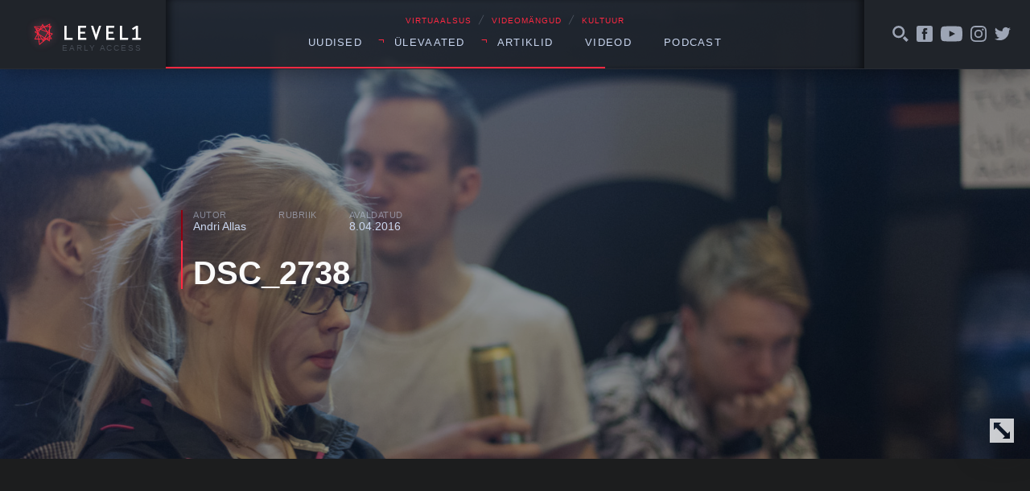

--- FILE ---
content_type: text/css
request_url: https://level1.ee/wp-content/themes/l1-jc-denton/styles/css/global.css?ver=20170601-2
body_size: 9315
content:
@charset "UTF-8";
/* ------------------------------------------
   settings.VARIABLES
------------------------------------------ */
/* ------------------------------------------
   tools.MIXINS
------------------------------------------ */
/*! normalize.css v4.1.1 | MIT License | github.com/necolas/normalize.css */
/**
 * 1. Change the default font family in all browsers (opinionated).
 * 2. Prevent adjustments of font size after orientation changes in IE and iOS.
 */
html {
  font-family: sans-serif;
  /* 1 */
  -ms-text-size-adjust: 100%;
  /* 2 */
  -webkit-text-size-adjust: 100%;
  /* 2 */ }

/**
 * Remove the margin in all browsers (opinionated).
 */
body {
  margin: 0; }

/* HTML5 display definitions
   ========================================================================== */
/**
 * Add the correct display in IE 9-.
 * 1. Add the correct display in Edge, IE, and Firefox.
 * 2. Add the correct display in IE.
 */
article,
aside,
details,
figcaption,
figure,
footer,
header,
main,
menu,
nav,
section,
summary {
  /* 1 */
  display: block; }

/**
 * Add the correct display in IE 9-.
 */
audio,
canvas,
progress,
video {
  display: inline-block; }

/**
 * Add the correct display in iOS 4-7.
 */
audio:not([controls]) {
  display: none;
  height: 0; }

/**
 * Add the correct vertical alignment in Chrome, Firefox, and Opera.
 */
progress {
  vertical-align: baseline; }

/**
 * Add the correct display in IE 10-.
 * 1. Add the correct display in IE.
 */
template,
[hidden] {
  display: none; }

/* Links
   ========================================================================== */
/**
 * 1. Remove the gray background on active links in IE 10.
 * 2. Remove gaps in links underline in iOS 8+ and Safari 8+.
 */
a {
  background-color: transparent;
  /* 1 */
  -webkit-text-decoration-skip: objects;
  /* 2 */ }

/**
 * Remove the outline on focused links when they are also active or hovered
 * in all browsers (opinionated).
 */
a:active,
a:hover {
  outline-width: 0; }

/* Text-level semantics
   ========================================================================== */
/**
 * 1. Remove the bottom border in Firefox 39-.
 * 2. Add the correct text decoration in Chrome, Edge, IE, Opera, and Safari.
 */
abbr[title] {
  border-bottom: none;
  /* 1 */
  text-decoration: underline;
  /* 2 */
  -webkit-text-decoration: underline dotted;
          text-decoration: underline dotted;
  /* 2 */ }

/**
 * Prevent the duplicate application of `bolder` by the next rule in Safari 6.
 */
b,
strong {
  font-weight: inherit; }

/**
 * Add the correct font weight in Chrome, Edge, and Safari.
 */
b,
strong {
  font-weight: bolder; }

/**
 * Add the correct font style in Android 4.3-.
 */
dfn {
  font-style: italic; }

/**
 * Correct the font size and margin on `h1` elements within `section` and
 * `article` contexts in Chrome, Firefox, and Safari.
 */
h1 {
  font-size: 2em;
  margin: 0.67em 0; }

/**
 * Add the correct background and color in IE 9-.
 */
mark {
  background-color: #ff0;
  color: #000; }

/**
 * Add the correct font size in all browsers.
 */
small {
  font-size: 80%; }

/**
 * Prevent `sub` and `sup` elements from affecting the line height in
 * all browsers.
 */
sub,
sup {
  font-size: 75%;
  line-height: 0;
  position: relative;
  vertical-align: baseline; }

sub {
  bottom: -0.25em; }

sup {
  top: -0.5em; }

/* Embedded content
   ========================================================================== */
/**
 * Remove the border on images inside links in IE 10-.
 */
img {
  border-style: none; }

/**
 * Hide the overflow in IE.
 */
svg:not(:root) {
  overflow: hidden; }

/* Grouping content
   ========================================================================== */
/**
 * 1. Correct the inheritance and scaling of font size in all browsers.
 * 2. Correct the odd `em` font sizing in all browsers.
 */
code,
kbd,
pre,
samp {
  font-family: monospace, monospace;
  /* 1 */
  font-size: 1em;
  /* 2 */ }

/**
 * Add the correct margin in IE 8.
 */
figure {
  margin: 1em 40px; }

/**
 * 1. Add the correct box sizing in Firefox.
 * 2. Show the overflow in Edge and IE.
 */
hr {
  box-sizing: content-box;
  /* 1 */
  height: 0;
  /* 1 */
  overflow: visible;
  /* 2 */ }

/* Forms
   ========================================================================== */
/**
 * 1. Change font properties to `inherit` in all browsers (opinionated).
 * 2. Remove the margin in Firefox and Safari.
 */
button,
input,
select,
textarea {
  font: inherit;
  /* 1 */
  margin: 0;
  /* 2 */ }

/**
 * Restore the font weight unset by the previous rule.
 */
optgroup {
  font-weight: bold; }

/**
 * Show the overflow in IE.
 * 1. Show the overflow in Edge.
 */
button,
input {
  /* 1 */
  overflow: visible; }

/**
 * Remove the inheritance of text transform in Edge, Firefox, and IE.
 * 1. Remove the inheritance of text transform in Firefox.
 */
button,
select {
  /* 1 */
  text-transform: none; }

/**
 * 1. Prevent a WebKit bug where (2) destroys native `audio` and `video`
 *    controls in Android 4.
 * 2. Correct the inability to style clickable types in iOS and Safari.
 */
button,
html [type="button"],
[type="reset"],
[type="submit"] {
  -webkit-appearance: button;
  /* 2 */ }

/**
 * Remove the inner border and padding in Firefox.
 */
button::-moz-focus-inner,
[type="button"]::-moz-focus-inner,
[type="reset"]::-moz-focus-inner,
[type="submit"]::-moz-focus-inner {
  border-style: none;
  padding: 0; }

/**
 * Restore the focus styles unset by the previous rule.
 */
button:-moz-focusring,
[type="button"]:-moz-focusring,
[type="reset"]:-moz-focusring,
[type="submit"]:-moz-focusring {
  outline: 1px dotted ButtonText; }

/**
 * Change the border, margin, and padding in all browsers (opinionated).
 */
fieldset {
  border: 1px solid #c0c0c0;
  margin: 0 2px;
  padding: 0.35em 0.625em 0.75em; }

/**
 * 1. Correct the text wrapping in Edge and IE.
 * 2. Correct the color inheritance from `fieldset` elements in IE.
 * 3. Remove the padding so developers are not caught out when they zero out
 *    `fieldset` elements in all browsers.
 */
legend {
  box-sizing: border-box;
  /* 1 */
  color: inherit;
  /* 2 */
  display: table;
  /* 1 */
  max-width: 100%;
  /* 1 */
  padding: 0;
  /* 3 */
  white-space: normal;
  /* 1 */ }

/**
 * Remove the default vertical scrollbar in IE.
 */
textarea {
  overflow: auto; }

/**
 * 1. Add the correct box sizing in IE 10-.
 * 2. Remove the padding in IE 10-.
 */
[type="checkbox"],
[type="radio"] {
  box-sizing: border-box;
  /* 1 */
  padding: 0;
  /* 2 */ }

/**
 * Correct the cursor style of increment and decrement buttons in Chrome.
 */
[type="number"]::-webkit-inner-spin-button,
[type="number"]::-webkit-outer-spin-button {
  height: auto; }

/**
 * 1. Correct the odd appearance in Chrome and Safari.
 * 2. Correct the outline style in Safari.
 */
[type="search"] {
  -webkit-appearance: textfield;
  /* 1 */
  outline-offset: -2px;
  /* 2 */ }

/**
 * Remove the inner padding and cancel buttons in Chrome and Safari on OS X.
 */
[type="search"]::-webkit-search-cancel-button,
[type="search"]::-webkit-search-decoration {
  -webkit-appearance: none; }

/**
 * Correct the text style of placeholders in Chrome, Edge, and Safari.
 */
::-webkit-input-placeholder {
  color: inherit;
  opacity: 0.54; }

/**
 * 1. Correct the inability to style clickable types in iOS and Safari.
 * 2. Change font properties to `inherit` in Safari.
 */
::-webkit-file-upload-button {
  -webkit-appearance: button;
  /* 1 */
  font: inherit;
  /* 2 */ }

/* ------------------------------------------
   generic.RESET
------------------------------------------ */
* {
  box-sizing: border-box; }

img,
iframe {
  max-width: 100%;
  height: auto; }

h1, h2, h3, h4, h5, h6,
p, blockquote, pre,
dl, dd, ol, ul,
form, fieldset, legend,
table, th, td, caption,
hr, figure {
  margin: 0;
  padding: 0; }

.screen-reader-text {
  border: 0;
  clip: rect(0 0 0 0);
  height: 1px;
  margin: -1px;
  overflow: hidden;
  padding: 0;
  position: absolute;
  width: 1px; }

/* ------------------------------------------
   base.BODY
------------------------------------------ */
body {
  background-color: #1C1D1E;
  color: #FAFAFA; }
  body.single-post {
    color: #1C1D1E; }

/* ------------------------------------------
   base.TYPOGRAPHY
------------------------------------------ */
body {
  font-family: "Input Sans Nar Reg", sans-serif; }

strong,
b {
  font-family: "Input Sans Nar Bd", sans-serif; }

em,
i {
  font-family: "Input Sans Nar It", sans-serif; }

h1, h2, h3, h4, h5, h6 {
  font-family: "Input Sans Nar Bd", sans-serif; }

/* ------------------------------------------
   objects.WRAP
------------------------------------------ */
.wrap {
  width: 100%;
  position: relative;
  max-width: 1480px;
  padding: 0 20px 0 20px;
  margin: 0 auto; }

.wrap--narrow {
  max-width: 840px; }

.main-content {
  padding-top: 20px;
  background-color: #1C1D1E;
  position: relative; }
  @media screen and (min-width: 53.75em) {
    .main-content {
      padding-top: 105px; } }
  body.archive .main-content {
    padding-top: 105px; }
  body.single-post .main-content {
    padding-top: 0; }

.media-block {
  display: flex;
  flex-flow: column; }
  @media screen and (min-width: 48em) {
    .media-block {
      align-items: center;
      flex-flow: row; } }
  @media screen and (min-width: 48em) {
    .media-block__figure {
      margin-right: 40px; } }
  .media-block__body {
    flex: 1; }

.media-block--reverse {
  flex-direction: row-reverse; }
  .media-block--reverse .media-block__body {
    padding-left: 60px; }
  .media-block--reverse .media-block__figure {
    margin-left: 40px;
    margin-right: 0; }

/**
 * Icon component
 *
 * 1. Display inline with surrounding text content.
 * 2. Inherit the parent text color for icon fills.
 * 3. Use parent font-size for width and height.
 * 4. Vertically align icon with surrounding text.
 *    See: http://snook.ca/archives/html_and_css/icons-and-type
 */
.icon {
  display: inline-block;
  /* 1 */
  fill: currentColor;
  /* 2 */
  height: 1em;
  /* 3 */
  position: relative;
  /* 4 */
  top: -0.0625em;
  /* 4 */
  vertical-align: middle;
  /* 4 */
  width: 1em;
  /* 3 */ }

.global-header {
  width: 100%;
  position: fixed;
  box-shadow: 0px 0px 30px 0px rgba(0, 0, 0, 0.5);
  min-height: 85px;
  z-index: 5000;
  border-bottom: 1px solid #272B33;
  background-image: linear-gradient(-270deg, #20242A 0%, #20242A 10%, rgba(32, 36, 42, 0) 10%, rgba(32, 36, 42, 0) 90%, #20242A 90%, #20242A 100%); }
  @media screen and (min-width: 92.5em) {
    .global-header {
      background-image: linear-gradient(-270deg, #20242A 0%, #20242A 10%, rgba(32, 36, 42, 0) 10%, rgba(32, 36, 42, 0) 90%, #20242A 90%, #20242A 100%); } }
  @media screen and (min-width: 110.625em) {
    .global-header {
      background-image: linear-gradient(-270deg, #20242A 0%, #20242A 20%, rgba(32, 36, 42, 0) 20%, rgba(32, 36, 42, 0) 80%, #20242A 80%, #20242A 100%); } }
  @media screen and (min-width: 148.75em) {
    .global-header {
      background-image: linear-gradient(-270deg, #20242A 0%, #20242A 25%, rgba(32, 36, 42, 0) 25%, rgba(32, 36, 42, 0) 75%, #20242A 75%, #20242A 100%); } }
  @media screen and (min-width: 178.125em) {
    .global-header {
      background-image: linear-gradient(-270deg, #20242A 0%, #20242A 30%, rgba(32, 36, 42, 0) 30%, rgba(32, 36, 42, 0) 70%, #20242A 70%, #20242A 100%); } }
  .global-header > .wrap {
    display: flex;
    align-content: center; }
    .global-header > .wrap > * {
      display: flex;
      align-items: center;
      min-height: 85px; }

.global-header__left {
  background-color: #20242A;
  z-index: 10;
  justify-content: flex-end;
  padding-right: 10px;
  flex: 1 0 35%; }
  @media screen and (min-width: 53.75em) {
    .global-header__left {
      padding-right: 30px;
      flex: 1 0 20%; } }
  @media screen and (min-width: 75em) {
    .global-header__left {
      flex: 1 0 15%; } }

.global-header__center {
  background-color: rgba(32, 36, 42, 0.85);
  justify-content: center;
  box-shadow: inset 10px 0px 10px -5px rgba(0, 0, 0, 0.5), inset -10px 0px 10px -5px rgba(0, 0, 0, 0.5);
  flex: 1 0 30%; }
  @media screen and (min-width: 53.75em) {
    .global-header__center {
      flex: 1 0 60%; } }
  @media screen and (min-width: 75em) {
    .global-header__center {
      flex: 1 0 70%; } }

.global-header__right {
  background-color: #20242A;
  z-index: 10;
  justify-content: flex-start;
  padding-left: 10px;
  flex: 1 0 35%; }
  @media screen and (min-width: 53.75em) {
    .global-header__right {
      padding-left: 30px;
      flex: 1 0 20%; } }
  @media screen and (min-width: 75em) {
    .global-header__right {
      flex: 1 0 15%; } }

.global-header__logo {
  position: relative; }
  .global-header__logo img {
    display: block; }
  .global-header__logo span {
    font-size: 0.625rem;
    font-family: "Input Sans Nar Lt", sans-serif;
    position: absolute;
    color: rgba(157, 165, 181, 0.3);
    top: 35px;
    right: -1px;
    text-transform: uppercase;
    letter-spacing: 1.9px; }

.global-header__caption {
  text-align: center;
  font-size: 0.625rem;
  color: #FF2942;
  letter-spacing: .1em;
  position: absolute;
  left: 50%;
  top: 20px;
  transform: translatex(-50%);
  display: none; }
  @media screen and (min-width: 53.75em) {
    .global-header__caption {
      display: block; } }
  .global-header__caption span {
    color: rgba(157, 165, 181, 0.4);
    margin: 0 5px;
    top: -1px;
    position: relative; }

.global-header__alt-menu ul {
  list-style: none;
  display: flex; }

.global-header__alt-menu a {
  padding: 5px; }
  .global-header__alt-menu a:hover .icon {
    color: #FAFAFA; }

.global-header__alt-menu .icon {
  height: 20px;
  width: 20px;
  color: #9DA5B5; }
  .global-header__alt-menu .icon--youtube {
    width: 27px; }

.progressbar {
  position: relative;
  margin-top: -2px; }
  .progressbar .wrap {
    display: flex;
    align-content: center; }

.global-header__progress-left {
  z-index: 10;
  padding-right: 30px;
  flex: 1 0 35%; }
  @media screen and (min-width: 53.75em) {
    .global-header__progress-left {
      flex: 1 0 20%; } }
  @media screen and (min-width: 75em) {
    .global-header__progress-left {
      flex: 1 0 15%; } }

.global-header__progress-center {
  justify-content: center;
  position: relative;
  overflow: hidden;
  height: 2px;
  flex: 1 0 30%; }
  @media screen and (min-width: 53.75em) {
    .global-header__progress-center {
      flex: 1 0 60%; } }
  @media screen and (min-width: 75em) {
    .global-header__progress-center {
      flex: 1 0 70%; } }

.global-header__progress-right {
  z-index: 10;
  padding-left: 30px;
  flex: 1 0 35%; }
  @media screen and (min-width: 53.75em) {
    .global-header__progress-right {
      flex: 1 0 20%; } }
  @media screen and (min-width: 75em) {
    .global-header__progress-right {
      flex: 1 0 15%; } }

.global-header__progress-container {
  position: absolute;
  width: 100%;
  height: 2px;
  background-color: transparent;
  bottom: 0;
  left: 0;
  z-index: 5001; }

.global-header__progress-bar {
  position: absolute;
  float: left;
  height: 100%;
  background-color: #FF2942; }

.search-dropdown {
  position: absolute;
  left: 0;
  background-color: #15181c;
  width: 100%;
  text-align: center;
  padding: 20px;
  display: none; }

.search-form__field {
  background-color: #FF2942;
  color: #1C1D1E;
  border: none;
  outline: none;
  padding: 10px 10px; }
  .search-form__field:focus {
    background-color: #f5001d; }

.search-form__submit {
  padding: 10px 20px;
  border: none;
  outline: none;
  background-color: #1C1D1E;
  color: #FF2942; }
  .search-form__submit:hover {
    color: #f5001d; }

.menu-trigger {
  outline: none;
  border: 1px solid #FF2942;
  background-color: transparent;
  box-shadow: 0px 0px 24px 0px #FF2942;
  color: #FF2942;
  border-radius: 2px;
  padding: 5px 15px;
  z-index: 10;
  position: relative;
  text-transform: uppercase;
  font-size: 0.75rem;
  letter-spacing: 0.1em; }
  @media screen and (min-width: 53.75em) {
    .menu-trigger {
      display: none; } }

.global-header__nav {
  position: absolute;
  z-index: 5002;
  top: 85px;
  background-color: #20242A;
  width: 100%;
  left: 0;
  display: none;
  padding-left: 20px;
  padding-bottom: 40px; }
  @media screen and (min-width: 53.75em) {
    .global-header__nav {
      padding-left: 0;
      padding-bottom: 0;
      left: auto;
      width: auto;
      background-color: transparent;
      top: 10px;
      position: relative;
      display: block; } }
  .global-header__nav > ul {
    list-style: none; }
    @media screen and (min-width: 53.75em) {
      .global-header__nav > ul {
        display: flex;
        justify-content: center;
        flex-flow: row wrap; } }
  .global-header__nav > ul > li {
    display: block; }
    .global-header__nav > ul > li > a {
      padding: 10px 15px; }
      @media screen and (min-width: 53.75em) {
        .global-header__nav > ul > li > a {
          padding: 27px 15px; } }
      @media screen and (min-width: 64em) {
        .global-header__nav > ul > li > a {
          padding: 27px 20px; } }
  .global-header__nav li {
    position: relative; }
  .global-header__nav a {
    display: block;
    color: #C9D6EF;
    text-decoration: none;
    text-transform: uppercase;
    font-size: 0.6875rem;
    letter-spacing: .1em; }
    @media screen and (min-width: 64em) {
      .global-header__nav a {
        font-size: 0.8125rem; } }
  .global-header__nav .menu-item-has-children > a:before {
    content: '¬';
    color: #FF2942;
    position: absolute;
    left: 0px;
    transition: .8s; }
    @media screen and (min-width: 53.75em) {
      .global-header__nav .menu-item-has-children > a:before {
        top: 24px; } }
  .global-header__nav .menu-item-has-children:hover > a:before {
    top: 29px;
    transition: .2s;
    text-shadow: 0px 0px 24px #FF2942; }
  .global-header__nav .menu-item-has-children:hover .sub-menu {
    display: block; }
  .global-header__nav .sub-menu {
    padding: 0px 0;
    list-style: none;
    background-image: linear-gradient(-180deg, rgba(32, 36, 42, 0) 0%, rgba(32, 36, 42, 0) 17px, rgba(32, 36, 42, 0.95) 17px, rgba(32, 36, 42, 0.95) 100%);
    box-shadow: 0px 10px 50px 0px rgba(0, 0, 0, 0.1);
    position: relative;
    margin-left: 6px; }
    @media screen and (min-width: 53.75em) {
      .global-header__nav .sub-menu {
        margin-left: 0;
        top: 47px;
        left: 7px;
        display: none;
        position: absolute; } }
    .global-header__nav .sub-menu:before {
      content: '';
      display: block;
      height: 100%;
      width: 1px;
      position: absolute;
      top: 0;
      left: 0;
      background: #FF2942;
      box-shadow: 0px 0px 24px 0px #FF2942; }
    @media screen and (min-width: 53.75em) {
      .global-header__nav .sub-menu li:first-child a {
        padding-top: 18px; } }
    @media screen and (min-width: 53.75em) {
      .global-header__nav .sub-menu li:last-child a {
        padding-bottom: 20px; } }
    .global-header__nav .sub-menu a {
      padding: 10px 23px 10px 13px;
      color: #9DA5B5;
      position: relative; }
      .global-header__nav .sub-menu a:hover {
        color: #FF2942; }

.sharer {
  margin-bottom: 50px; }
  .sharer ul {
    list-style: none;
    display: flex;
    flex-flow: row wrap;
    justify-content: center; }
  .sharer li {
    position: relative; }
  .sharer li:not(:last-child):after {
    content: '';
    height: 100%;
    width: 1px;
    background-color: #ccc;
    position: absolute;
    top: 0;
    right: 0; }
  .sharer__item--fb .icon {
    color: #3b5998; }
  .sharer__item--twitter .icon {
    color: #00aced; }
  .sharer a {
    padding: 5px 20px;
    display: inline-block;
    text-decoration: none;
    text-transform: uppercase;
    font-size: 0.75rem;
    letter-spacing: 0.05em;
    font-family: "Input Sans Nar Lt", sans-serif;
    color: #272B33; }
    .sharer a:hover {
      color: #0E64FF; }
  .sharer .icon {
    height: 17px;
    width: 17px; }

.post-title-block {
  color: #FAFAFA;
  position: relative; }
  .post-title-block:hover:after {
    box-shadow: 0px 0px 25px 0px #FF2942; }
  .post-title-block:after {
    content: '';
    display: block;
    position: absolute;
    width: 2px;
    background-color: #FF2942;
    left: -15px;
    top: 0;
    height: 100%;
    box-shadow: 0px 0px 14px 0px #FF2942; }
  .post-title-block a {
    color: #C9D6EF;
    text-decoration: none; }
  .post-title-block__title {
    font-family: "Input Sans Nar Bd", sans-serif;
    line-height: 1;
    font-size: 1.5625rem; }
    @media screen and (min-width: 64em) {
      .post-title-block__title {
        font-size: 1.875rem; } }
    .post-title-block__title a {
      color: #FAFAFA; }
      .post-title-block__title a:hover {
        color: #FF2942; }
  .post-title-block__meta {
    list-style: none;
    display: flex;
    font-family: "Input Sans Nar Lt", sans-serif;
    margin-bottom: 20px;
    position: relative;
    font-size: 0.875rem;
    flex-flow: row wrap; }
    .post-title-block__meta:after {
      content: '';
      display: block;
      position: absolute;
      width: 2px;
      background-color: #8f0011;
      left: -15px;
      top: 0;
      height: 100%;
      z-index: 10; }
    .post-title-block__meta li {
      color: #C9D6EF;
      margin-bottom: 10px; }
      .post-title-block__meta li:not(:last-child) {
        margin-right: 40px; }
  .post-title-block__meta-label {
    font-size: 0.6875rem;
    text-transform: uppercase;
    letter-spacing: .05em;
    display: block;
    color: rgba(201, 214, 239, 0.5); }
  .post-title-block__excerpt {
    font-size: 0.875rem;
    color: #9DA5B5;
    line-height: 1.5;
    font-family: "Input Sans Nar Lt", sans-serif; }
  .post-title-block__title + .post-title-block__excerpt {
    margin-top: 20px; }

.post-title-block--hero .post-title-block__title {
  font-size: 1.25rem; }
  @media screen and (min-width: 36.25em) {
    .post-title-block--hero .post-title-block__title {
      font-size: 1.875rem; } }
  @media screen and (min-width: 64em) {
    .post-title-block--hero .post-title-block__title {
      font-size: 2.5rem; } }

.single-post__header {
  height: 570px;
  background-position: top center;
  background-size: cover;
  position: absolute;
  width: 100%;
  transition: .5s;
  background-color: #1C1D1E;
  background-repeat: no-repeat;
  display: flex;
  justify-content: center;
  flex-flow: column nowrap;
  top: 0; }
  .single-post__header .post-title-block {
    margin-top: 50px; }
  .single-post__header * {
    z-index: 10; }
  .single-post__header:after {
    content: '';
    background-color: rgba(0, 0, 0, 0.4);
    position: absolute;
    width: 100%;
    height: 100%;
    transition: 1s;
    top: 0;
    left: 0; }
  .single-post--reveal-cover .single-post__header {
    height: 100vh;
    top: -250px; }
    .single-post--reveal-cover .single-post__header:after {
      background-color: rgba(0, 0, 0, 0); }

.single-post__content {
  position: relative;
  top: 570px;
  width: 100%;
  background-color: #FAFAFA;
  transition: .5s;
  padding-top: 70px;
  box-shadow: 0px 0px 30px 0px rgba(0, 0, 0, 0.5); }
  .single-post--reveal-cover .single-post__content {
    top: 100vh; }
  .single-post__content > .wrap {
    margin-bottom: 100px; }

.single-post__header-reveal {
  position: absolute;
  bottom: 20px;
  right: 20px;
  z-index: 10;
  background-color: transparent;
  outline: none;
  border: none;
  color: rgba(250, 250, 250, 0.8);
  cursor: pointer;
  box-shadow: 0px 0px 44px 0px #1C1D1E;
  width: 30px;
  height: 30px; }
  .single-post__header-reveal:hover {
    color: #FAFAFA; }
  .single-post__header-reveal .icon {
    position: absolute;
    top: 0;
    left: 0;
    transform: rotate(90deg);
    width: 30px;
    height: 30px; }

.body-content {
  margin-bottom: 60px;
  /*

      <aside class="quote quote--pullquote">
        <blockquote>
          ...
        </blockquote>
      </aside>

  */ }
  .body-content h1, .body-content h2, .body-content h3, .body-content h4, .body-content h5, .body-content h6 {
    margin-bottom: 1em;
    margin-top: 2em;
    text-transform: uppercase;
    font-family: "Input Sans Nar Lt", sans-serif;
    letter-spacing: -0.02em;
    line-height: 1.2; }
  .body-content h1 {
    font-size: 2.5rem; }
  .body-content h2 {
    font-size: 2.1875rem; }
  .body-content h3 {
    font-size: 1.5625rem; }
  .body-content h4 {
    font-size: 1.25rem; }
  .body-content ul,
  .body-content ol {
    padding-left: 1.2em;
    margin-bottom: 2em; }
    .body-content ul li:not(:last-child),
    .body-content ol li:not(:last-child) {
      margin-bottom: 1em; }
  .body-content ul {
    list-style: none; }
    .body-content ul li {
      position: relative; }
      .body-content ul li:before {
        content: '├';
        font-size: 0.625rem;
        color: #0E64FF;
        position: absolute;
        left: -20px;
        top: 3px; }
  .body-content img {
    box-shadow: 0px 0px 40px 0px rgba(0, 0, 0, 0.4);
    display: block;
    transition: .3s; }
    .body-content img:hover {
      transform: scale(1.05);
      box-shadow: 0px 0px 40px 0px rgba(0, 0, 0, 0.5); }
  .body-content .img-link {
    cursor: zoom-in; }
  .body-content iframe {
    box-shadow: 0px 10px 30px 0px rgba(0, 0, 0, 0.4); }
  .body-content > p:first-child {
    font-size: 1.1em;
    font-family: "Input Sans Nar Lt", sans-serif;
    line-height: 1.6; }
    @media screen and (min-width: 43.75em) {
      .body-content > p:first-child {
        font-size: 1.3em; } }
  .body-content p {
    line-height: 2;
    margin-bottom: 2em;
    font-size: 0.875rem; }
    @media screen and (min-width: 31.25em) {
      .body-content p {
        font-size: 1rem; } }
  .body-content a {
    color: #1C1D1E;
    text-shadow: 1px 1px 0 #FAFAFA, -1px 1px 0 #FAFAFA, 2px 0 0 #FAFAFA, -2px 0 0 #FAFAFA;
    box-shadow: inset 0 -1px 0 0 #fff, inset 0 -2px 0 0 #FF2942, 3px 0 0 #FAFAFA, -3px 0 0 #FAFAFA;
    text-decoration: none; }
    .body-content a:hover {
      color: #FAFAFA;
      text-shadow: none;
      background: #FF2942;
      box-shadow: 3px 0 0 #FF2942, -3px 0 0 #FF2942; }
  .body-content .gallery {
    margin-left: 0px;
    width: 100%;
    display: flex;
    flex-flow: row wrap;
    margin-top: 20px;
    margin-bottom: 40px;
    justify-content: center; }
    @media screen and (min-width: 83.125em) {
      .body-content .gallery {
        margin-bottom: 50px;
        margin-top: 80px;
        margin-left: -250px;
        width: calc( 100% + 500px); } }
    .body-content .gallery a {
      box-shadow: none;
      text-shadow: none;
      display: block;
      cursor: zoom-in; }
      .body-content .gallery a img {
        display: block;
        border-radius: 2px;
        margin: 0; }
      .body-content .gallery a:hover {
        background-color: transparent; }
    .body-content .gallery .gallery-item {
      width: 20%;
      transition: .2s ease-out;
      padding: 5px; }
      @media screen and (min-width: 83.125em) {
        .body-content .gallery .gallery-item {
          width: 10%;
          padding: 10px; } }
      .body-content .gallery .gallery-item:hover {
        transition: .1s;
        transform: scale(1.6); }
        .body-content .gallery .gallery-item:hover img {
          box-shadow: 0px 10px 30px 0px black; }
  .body-content .quote {
    font-family: "Input Sans Nar Bd", sans-serif; }
    .body-content .quote a {
      color: #1C1D1E;
      transition: .3s; }
      .body-content .quote a:focus {
        outline: thin dotted; }
      .body-content .quote a:active, .body-content .quote a:hover {
        color: #1C1D1E; }
    .body-content .quote blockquote,
    .body-content .quote blockquote p {
      color: #808a9f;
      font-size: 1.5rem;
      font-family: "Input Sans Nar Lt", sans-serif;
      line-height: 1.3; }
  .body-content .quote--pullquote {
    margin-top: 10px;
    margin-bottom: 20px;
    text-align: center; }
    .body-content .quote--pullquote.pullquote--right:before, .body-content .quote--pullquote.pullquote--left:before {
      margin: 0 0 20px; }
  .body-content .pullquote--right {
    position: relative;
    text-align: center; }
    @media screen and (min-width: 43.75em) {
      .body-content .pullquote--right {
        text-align: left;
        float: right;
        width: 40%;
        margin-left: 50px; } }
  .body-content .pullquote--left {
    position: relative;
    text-align: center; }
    @media screen and (min-width: 43.75em) {
      .body-content .pullquote--left {
        text-align: left;
        float: left;
        width: 40%;
        margin-right: 40px; } }
  .body-content .pullquote--center {
    text-align: center;
    margin-top: 50px;
    margin-bottom: 50px; }
  .body-content .alignleft,
  .body-content img.alignleft {
    margin: 40px auto; }
    @media screen and (min-width: 43.75em) {
      .body-content .alignleft,
      .body-content img.alignleft {
        float: left;
        margin: 10px 30px 30px 0px;
        max-width: 300px; } }
    @media screen and (min-width: 77.5em) {
      .body-content .alignleft,
      .body-content img.alignleft {
        margin: 10px 30px 30px -200px;
        max-width: 500px; } }
  .body-content .alignright,
  .body-content img.alignright {
    margin: 40px auto; }
    @media screen and (min-width: 43.75em) {
      .body-content .alignright,
      .body-content img.alignright {
        float: right;
        margin: 10px 0 30px 30px;
        max-width: 300px; } }
    @media screen and (min-width: 77.5em) {
      .body-content .alignright,
      .body-content img.alignright {
        margin: 10px -200px 30px 30px;
        max-width: 500px; } }
  .body-content .aligncenter,
  .body-content img.aligncenter {
    max-width: 100%;
    margin: 50px 0 50px 0px; }
    @media screen and (min-width: 77.5em) {
      .body-content .aligncenter,
      .body-content img.aligncenter {
        max-width: calc( 100% + 400px);
        margin: 50px 0 50px -200px; } }
  .body-content .wp-caption img {
    margin-bottom: 10px; }
  .body-content .wp-caption .wp-caption-text {
    font-size: 0.8125rem;
    line-height: 1.6;
    color: #9DA5B5; }

.tags {
  margin-bottom: 40px; }
  .tags ul {
    list-style: none;
    display: flex;
    flex-flow: row wrap;
    margin-left: -10px;
    justify-content: center;
    max-width: 600px;
    margin: 0 auto; }
  .tags a {
    text-transform: uppercase;
    color: #9DA5B5;
    padding: 5px 5px;
    display: block;
    text-decoration: none;
    font-size: 0.8125rem;
    letter-spacing: 0.05em; }
    .tags a:hover {
      color: #272B33; }
    .tags a:before {
      content: '[ ';
      position: relative;
      top: -1px;
      color: #C9D6EF; }
    .tags a:after {
      content: ' ]';
      position: relative;
      top: -1px;
      color: #C9D6EF; }

.comments {
  display: none; }

.single-read-next {
  background-color: #20242A;
  overflow-x: hidden; }
  @media screen and (min-width: 53.75em) {
    .single-read-next .wrap {
      display: flex; } }
  .single-read-next__label {
    font-size: 0.625rem;
    color: #9DA5B5;
    text-transform: uppercase;
    letter-spacing: .1em;
    font-family: "Input Sans Nar Lt", sans-serif;
    margin-bottom: 10px; }
  .single-read-next a {
    color: #FAFAFA;
    text-decoration: none; }
    .single-read-next a:hover .single-read-next__next-post__title {
      color: #FF2942; }

.single-read-next__next-post {
  padding: 20px 0px 20px 0px; }
  @media screen and (min-width: 53.75em) {
    .single-read-next__next-post {
      flex: 3;
      padding: 80px 60px 140px 0; } }

.single-read-next__latest-posts {
  padding: 20px 20px 20px 20px;
  background-color: #272B33;
  position: relative; }
  @media screen and (min-width: 53.75em) {
    .single-read-next__latest-posts {
      padding: 80px 0 140px 60px;
      flex: 2; } }
  @media screen and (min-width: 53.75em) {
    .single-read-next__latest-posts:before {
      content: '';
      display: block;
      background-color: #272B33;
      width: 100%;
      top: 0;
      height: 100%;
      position: absolute;
      right: -100%; } }

.single-read-next__next-post__title {
  font-size: 2.5rem;
  font-family: "Input Sans Nar Lt", sans-serif;
  margin-bottom: 20px;
  line-height: 1.1;
  color: #FAFAFA;
  padding-top: 10px; }

.single-read-next__next-post__excerpt {
  color: #C9D6EF;
  font-family: "Input Sans Nar Lt", sans-serif;
  line-height: 1.6;
  font-size: 0.9375rem; }

.module-hero {
  background-size: cover;
  background-position: center center;
  width: 100%;
  position: relative;
  background-position: center;
  background-size: cover;
  width: 100%;
  background-repeat: no-repeat;
  display: flex;
  justify-content: flex-end;
  flex-flow: column nowrap;
  box-shadow: 0px 0px 40px 0px rgba(0, 0, 0, 0.8);
  margin-bottom: 40px;
  padding: 40px 20px 40px 0; }
  @media screen and (min-width: 36.25em) {
    .module-hero {
      min-height: 600px; } }
  .module-hero .post-title-block {
    margin-left: 30px;
    margin-bottom: 0px; }
    @media screen and (min-width: 36.25em) {
      .module-hero .post-title-block {
        margin-left: 60px;
        margin-bottom: 50px; } }
  .module-hero * {
    z-index: 10; }
  .module-hero:after {
    content: '';
    background-color: rgba(0, 0, 0, 0.7);
    position: absolute;
    width: 100%;
    height: 100%;
    transition: 1s;
    top: 0;
    left: 0; }
  .module-hero--narrow {
    min-height: 300px;
    justify-content: center; }
    .module-hero--narrow .post-title-block {
      margin-bottom: 0; }

.hero-aside {
  display: flex;
  align-items: stretch;
  margin-bottom: 40px; }
  .hero-aside--reverse {
    flex-direction: row-reverse; }
    .hero-aside--reverse .hero-aside__side {
      margin-right: 0;
      margin-left: 40px;
      padding: 0 0 0 0px;
      border-bottom: 2px dashed #272B33;
      border-top: 2px dashed #272B33; }
  .hero-aside__side {
    display: none; }
    @media screen and (min-width: 64em) {
      .hero-aside__side {
        display: block;
        margin-right: 40px; } }
    .hero-aside__side img {
      display: block; }
    .hero-aside__side a.hero-aside__side-link {
      display: block; }
    .hero-aside__side a {
      text-decoration: none;
      color: #FAFAFA; }
    .hero-aside__side .latest-news {
      height: 400px;
      position: relative; }
  .hero-aside__body .module-hero {
    min-height: 0;
    height: 100%; }

.hero-aside__title {
  font-size: 1rem;
  font-family: "Input Sans Nar Lt", sans-serif;
  border-bottom: 2px dashed #272B33;
  padding: 0 0 10px 0;
  margin-bottom: 5px;
  padding-left: 30px; }

.ps-container {
  touch-action: auto;
  overflow: hidden !important;
  -ms-overflow-style: none; }
  @supports (-ms-overflow-style: none) {
    .ps-container {
      overflow: auto !important; } }
  @media screen and (-ms-high-contrast: active), (-ms-high-contrast: none) {
    .ps-container {
      overflow: auto !important; } }
  .ps-container.ps-active-x > .ps-scrollbar-x-rail,
  .ps-container.ps-active-y > .ps-scrollbar-y-rail {
    display: block;
    background-color: transparent; }
  .ps-container.ps-in-scrolling.ps-x > .ps-scrollbar-x-rail {
    background-color: #eee;
    opacity: 0.9; }
    .ps-container.ps-in-scrolling.ps-x > .ps-scrollbar-x-rail > .ps-scrollbar-x {
      background-color: #999;
      height: 11px; }
  .ps-container.ps-in-scrolling.ps-y > .ps-scrollbar-y-rail {
    background-color: #eee;
    opacity: 0.9; }
    .ps-container.ps-in-scrolling.ps-y > .ps-scrollbar-y-rail > .ps-scrollbar-y {
      background-color: #999;
      width: 11px; }
  .ps-container > .ps-scrollbar-x-rail {
    display: none;
    position: absolute;
    /* please don't change 'position' */
    opacity: 0;
    transition: background-color .2s linear, opacity .2s linear;
    bottom: 0px;
    /* there must be 'bottom' for ps-scrollbar-x-rail */
    height: 15px; }
    .ps-container > .ps-scrollbar-x-rail > .ps-scrollbar-x {
      position: absolute;
      /* please don't change 'position' */
      background-color: #aaa;
      border-radius: 6px;
      transition: background-color .2s linear, height .2s linear, width .2s ease-in-out, border-radius .2s ease-in-out;
      bottom: 2px;
      /* there must be 'bottom' for ps-scrollbar-x */
      height: 6px; }
    .ps-container > .ps-scrollbar-x-rail:hover > .ps-scrollbar-x, .ps-container > .ps-scrollbar-x-rail:active > .ps-scrollbar-x {
      height: 11px; }
  .ps-container > .ps-scrollbar-y-rail {
    display: none;
    position: absolute;
    /* please don't change 'position' */
    opacity: 0;
    transition: background-color .2s linear, opacity .2s linear;
    right: 0;
    /* there must be 'right' for ps-scrollbar-y-rail */
    width: 15px; }
    .ps-container > .ps-scrollbar-y-rail > .ps-scrollbar-y {
      position: absolute;
      /* please don't change 'position' */
      background-color: #aaa;
      border-radius: 6px;
      transition: background-color .2s linear, height .2s linear, width .2s ease-in-out, border-radius .2s ease-in-out;
      right: 2px;
      /* there must be 'right' for ps-scrollbar-y */
      width: 6px; }
    .ps-container > .ps-scrollbar-y-rail:hover > .ps-scrollbar-y, .ps-container > .ps-scrollbar-y-rail:active > .ps-scrollbar-y {
      width: 11px; }
  .ps-container:hover.ps-in-scrolling.ps-x > .ps-scrollbar-x-rail {
    background-color: #eee;
    opacity: 0.9; }
    .ps-container:hover.ps-in-scrolling.ps-x > .ps-scrollbar-x-rail > .ps-scrollbar-x {
      background-color: #999;
      height: 11px; }
  .ps-container:hover.ps-in-scrolling.ps-y > .ps-scrollbar-y-rail {
    background-color: #eee;
    opacity: 0.9; }
    .ps-container:hover.ps-in-scrolling.ps-y > .ps-scrollbar-y-rail > .ps-scrollbar-y {
      background-color: #999;
      width: 11px; }
  .ps-container:hover > .ps-scrollbar-x-rail,
  .ps-container:hover > .ps-scrollbar-y-rail {
    opacity: 0.6; }
  .ps-container:hover > .ps-scrollbar-x-rail:hover {
    background-color: #eee;
    opacity: 0.9; }
    .ps-container:hover > .ps-scrollbar-x-rail:hover > .ps-scrollbar-x {
      background-color: #999; }
  .ps-container:hover > .ps-scrollbar-y-rail:hover {
    background-color: #eee;
    opacity: 0.9; }
    .ps-container:hover > .ps-scrollbar-y-rail:hover > .ps-scrollbar-y {
      background-color: #999; }

/* Magnific Popup CSS */
.mfp-bg {
  top: 0;
  left: 0;
  width: 100%;
  height: 100%;
  z-index: 6002;
  overflow: hidden;
  position: fixed;
  background: #20242A;
  opacity: 0.95; }

.mfp-wrap {
  top: 0;
  left: 0;
  width: 100%;
  height: 100%;
  z-index: 6003;
  position: fixed;
  outline: none !important;
  -webkit-backface-visibility: hidden; }

.mfp-container {
  text-align: center;
  position: absolute;
  width: 100%;
  height: 100%;
  left: 0;
  top: 0;
  padding: 0 8px;
  box-sizing: border-box; }

.mfp-container:before {
  content: '';
  display: inline-block;
  height: 100%;
  vertical-align: middle; }

.mfp-align-top .mfp-container:before {
  display: none; }

.mfp-content {
  position: relative;
  display: inline-block;
  vertical-align: middle;
  margin: 0 auto;
  text-align: left;
  z-index: 6005; }

.mfp-inline-holder .mfp-content,
.mfp-ajax-holder .mfp-content {
  width: 100%;
  cursor: auto; }

.mfp-ajax-cur {
  cursor: progress; }

.mfp-zoom-out-cur, .mfp-zoom-out-cur .mfp-image-holder .mfp-close {
  cursor: zoom-out; }

.mfp-zoom {
  cursor: pointer;
  cursor: zoom-in; }

.mfp-auto-cursor .mfp-content {
  cursor: auto; }

.mfp-close,
.mfp-arrow,
.mfp-preloader,
.mfp-counter {
  -webkit-user-select: none;
  -moz-user-select: none;
  -ms-user-select: none;
      user-select: none; }

.mfp-loading.mfp-figure {
  display: none; }

.mfp-hide {
  display: none !important; }

.mfp-preloader {
  color: #CCC;
  position: absolute;
  top: 50%;
  width: auto;
  text-align: center;
  margin-top: -0.8em;
  left: 8px;
  right: 8px;
  z-index: 6004; }
  .mfp-preloader a {
    color: #CCC; }
    .mfp-preloader a:hover {
      color: #FFF; }

.mfp-s-ready .mfp-preloader {
  display: none; }

.mfp-s-error .mfp-content {
  display: none; }

button.mfp-close, button.mfp-arrow {
  overflow: visible;
  cursor: pointer;
  background: transparent;
  border: 0;
  -webkit-appearance: none;
  display: block;
  outline: none;
  padding: 0;
  z-index: 6006;
  box-shadow: none;
  touch-action: manipulation; }

button::-moz-focus-inner {
  padding: 0;
  border: 0; }

.mfp-close {
  width: 44px;
  height: 44px;
  line-height: 44px;
  position: absolute;
  right: 0;
  top: 0;
  text-decoration: none;
  text-align: center;
  opacity: 0.65;
  padding: 0 0 18px 10px;
  color: #FFF;
  font-style: normal;
  font-size: 28px;
  font-family: Arial, Baskerville, monospace; }
  .mfp-close:hover, .mfp-close:focus {
    opacity: 1; }
  .mfp-close:active {
    top: 1px; }

.mfp-close-btn-in .mfp-close {
  color: #333; }

.mfp-image-holder .mfp-close,
.mfp-iframe-holder .mfp-close {
  color: #FFF;
  right: -6px;
  text-align: right;
  padding-right: 6px;
  width: 100%; }

.mfp-counter {
  position: absolute;
  top: 0;
  right: 0;
  color: #CCC;
  font-size: 12px;
  line-height: 18px;
  white-space: nowrap; }

.mfp-arrow {
  position: absolute;
  opacity: 0.65;
  margin: 0;
  top: 50%;
  margin-top: -55px;
  padding: 0;
  width: 90px;
  height: 110px;
  -webkit-tap-highlight-color: rgba(0, 0, 0, 0); }
  .mfp-arrow:active {
    margin-top: -54px; }
  .mfp-arrow:hover, .mfp-arrow:focus {
    opacity: 1; }
  .mfp-arrow:before, .mfp-arrow:after {
    content: '';
    display: block;
    width: 0;
    height: 0;
    position: absolute;
    left: 0;
    top: 0;
    margin-top: 35px;
    margin-left: 35px;
    border: medium inset transparent; }
  .mfp-arrow:after {
    border-top-width: 13px;
    border-bottom-width: 13px;
    top: 8px; }
  .mfp-arrow:before {
    border-top-width: 21px;
    border-bottom-width: 21px;
    opacity: 0.7; }

.mfp-arrow-left {
  left: 0; }
  .mfp-arrow-left:after {
    border-right: 17px solid #FFF;
    margin-left: 31px; }
  .mfp-arrow-left:before {
    margin-left: 25px;
    border-right: 27px solid #3F3F3F; }

.mfp-arrow-right {
  right: 0; }
  .mfp-arrow-right:after {
    border-left: 17px solid #FFF;
    margin-left: 39px; }
  .mfp-arrow-right:before {
    border-left: 27px solid #3F3F3F; }

.mfp-iframe-holder {
  padding-top: 40px;
  padding-bottom: 40px; }
  .mfp-iframe-holder .mfp-content {
    line-height: 0;
    width: 100%;
    max-width: 900px; }
  .mfp-iframe-holder .mfp-close {
    top: -40px; }

.mfp-iframe-scaler {
  width: 100%;
  height: 0;
  overflow: hidden;
  padding-top: 56.25%; }
  .mfp-iframe-scaler iframe {
    position: absolute;
    display: block;
    top: 0;
    left: 0;
    width: 100%;
    height: 100%;
    box-shadow: 0 0 8px rgba(0, 0, 0, 0.6);
    background: #000; }

/* Main image in popup */
img.mfp-img {
  width: auto;
  max-width: 100%;
  height: auto;
  display: block;
  line-height: 0;
  box-sizing: border-box;
  padding: 40px 0 40px;
  margin: 0 auto; }

/* The shadow behind the image */
.mfp-figure {
  line-height: 0; }
  .mfp-figure:after {
    content: '';
    position: absolute;
    left: 0;
    top: 40px;
    bottom: 40px;
    display: block;
    right: 0;
    width: auto;
    height: auto;
    z-index: -1;
    box-shadow: 0 0 8px rgba(0, 0, 0, 0.6);
    background: #444; }
  .mfp-figure small {
    color: #BDBDBD;
    display: block;
    font-size: 12px;
    line-height: 14px; }
  .mfp-figure figure {
    margin: 0; }

.mfp-bottom-bar {
  margin-top: -36px;
  position: absolute;
  top: 100%;
  left: 0;
  width: 100%;
  cursor: auto; }

.mfp-title {
  text-align: left;
  line-height: 18px;
  color: #F3F3F3;
  word-wrap: break-word;
  padding-right: 36px; }

.mfp-image-holder .mfp-content {
  max-width: 100%; }

.mfp-gallery .mfp-image-holder .mfp-figure {
  cursor: pointer; }

@media screen and (max-width: 800px) and (orientation: landscape), screen and (max-height: 300px) {
  /**
       * Remove all paddings around the image on small screen
       */
  .mfp-img-mobile .mfp-image-holder {
    padding-left: 0;
    padding-right: 0; }
  .mfp-img-mobile img.mfp-img {
    padding: 0; }
  .mfp-img-mobile .mfp-figure:after {
    top: 0;
    bottom: 0; }
  .mfp-img-mobile .mfp-figure small {
    display: inline;
    margin-left: 5px; }
  .mfp-img-mobile .mfp-bottom-bar {
    background: rgba(0, 0, 0, 0.6);
    bottom: 0;
    margin: 0;
    top: auto;
    padding: 3px 5px;
    position: fixed;
    box-sizing: border-box; }
    .mfp-img-mobile .mfp-bottom-bar:empty {
      padding: 0; }
  .mfp-img-mobile .mfp-counter {
    right: 5px;
    top: 3px; }
  .mfp-img-mobile .mfp-close {
    top: 0;
    right: 0;
    width: 35px;
    height: 35px;
    line-height: 35px;
    background: rgba(0, 0, 0, 0.6);
    position: fixed;
    text-align: center;
    padding: 0; } }

@media all and (max-width: 900px) {
  .mfp-arrow {
    transform: scale(0.75); }
  .mfp-arrow-left {
    transform-origin: 0; }
  .mfp-arrow-right {
    transform-origin: 100%; }
  .mfp-container {
    padding-left: 6px;
    padding-right: 6px; } }

.mfp-with-zoom .mfp-container,
.mfp-with-zoom.mfp-bg {
  opacity: 0;
  -webkit-backface-visibility: hidden;
  /* ideally, transition speed should match zoom duration */
  transition: all 0.3s ease-out; }

.mfp-with-zoom.mfp-ready .mfp-container {
  opacity: 1; }

.mfp-with-zoom.mfp-ready.mfp-bg {
  opacity: 0.8; }

.mfp-with-zoom.mfp-removing .mfp-container,
.mfp-with-zoom.mfp-removing.mfp-bg {
  opacity: 0; }

.post-listing__item {
  margin-bottom: 40px; }
  @media screen and (min-width: 48em) {
    .post-listing__item {
      margin-bottom: 20px; } }

.horizontal-post-card .post-title-block {
  margin-left: 15px;
  padding-top: 15px; }
  @media screen and (min-width: 48em) {
    .horizontal-post-card .post-title-block {
      margin-left: 0;
      padding-left: 0; } }

.horizontal-post-card img {
  box-shadow: 0px 0px 40px 0px rgba(0, 0, 0, 0.8);
  display: block;
  max-width: 100%; }
  @media screen and (min-width: 48em) {
    .horizontal-post-card img {
      max-width: 250px; } }
  @media screen and (min-width: 64em) {
    .horizontal-post-card img {
      max-width: 350px; } }

.archive-header {
  text-align: center;
  margin-bottom: 80px;
  margin-top: 40px; }
  .archive-header__title {
    text-transform: uppercase;
    font-family: "Input Sans Nar Lt", sans-serif;
    font-size: 3.125rem;
    color: #FAFAFA; }
    .archive-header__title span {
      display: block;
      font-size: 0.8125rem;
      font-family: "Input Sans Nar Bd", sans-serif;
      letter-spacing: .4em;
      color: #C9D6EF; }

.pagination-footer {
  background-color: #20242A;
  padding: 50px 0;
  margin-top: 100px;
  border-top: 1px solid #272B33; }

.archive-pagination {
  display: flex;
  justify-content: center; }
  .archive-pagination .page-numbers {
    text-decoration: none;
    text-transform: uppercase;
    font-size: 0.9375rem;
    padding: 0 10px; }
  .archive-pagination .dots {
    color: #9DA5B5; }
  .archive-pagination a {
    color: #FF2942; }
    .archive-pagination a:hover {
      color: #FAFAFA; }
    .archive-pagination a span {
      padding: 0 15px;
      font-size: 0.8125rem;
      font-family: "Input Sans Nar Bd", sans-serif; }

.banner--top {
  background-color: #1C1D1E;
  position: fixed;
  width: 100%;
  top: 0;
  height: 190px;
  width: 100%;
  background-size: contain;
  background-position: top center;
  background-repeat: no-repeat; }
  @media screen and (min-width: 53.75em) {
    .banner--top {
      display: block; } }

@media screen and (min-width: 53.75em) {
  body.top-banner {
    padding-top: 190px; }
    body.top-banner .global-header {
      position: relative; }
    body.top-banner .main-content {
      padding-top: 20px; }
  body.single-post .main-content {
    padding-top: 0; } }

.latest-news ul {
  list-style: none; }

.latest-news__item {
  font-size: 0.875rem;
  font-family: "Input Sans Nar Lt", sans-serif; }
  .latest-news__item a {
    display: block;
    padding: 13px 0;
    position: relative; }
    .latest-news__item a:hover {
      color: #FF2942; }

.latest-news__item-excerpt {
  padding-left: 30px;
  font-size: 0.8125rem;
  line-height: 1.4;
  color: #9DA5B5; }

.latest-news__item-title {
  font-family: "Input Sans Nar Lt", sans-serif;
  padding-left: 30px;
  font-size: 0.875rem;
  margin-bottom: 5px;
  text-transform: uppercase;
  letter-spacing: .05em; }

.latest-news__item-pubdate {
  position: absolute;
  left: 0;
  top: 12px;
  width: 17px;
  word-wrap: break-word;
  font-size: 0.6875rem;
  color: #9DA5B5;
  line-height: 1.5; }
  .latest-news__item-pubdate:before {
    content: '';
    display: block;
    width: 100%;
    height: 1px;
    background-color: #FF2942;
    top: 14px;
    position: absolute; }

/*# sourceMappingURL=global.css.map */


--- FILE ---
content_type: application/javascript
request_url: https://level1.ee/wp-content/themes/l1-jc-denton/scripts/main.js?ver=20170601
body_size: 964
content:
/* eslint-env jquery */

(function ($) {

    $(window).on('load resize', function(event) {

    var articleHeight = $('.main-content').height();
    var toTop;
    var perc;
    var windowHeight = $(window).height();

    $(window).on('scroll', function(){
      checkProg();
    });

    function checkProg(){
      toTop = ( $( window ).scrollTop() + windowHeight ) - $('.main-content').offset().top;
      perc = toTop/articleHeight;
      fillProgressBar(perc);
    }

    function fillProgressBar(p){
      p = (p*100)+"%";
      $('.global-header__progress-bar').width(p);
    };

    checkProg();
  })


  $('.js-toggle-search').on('click', function(event) {
    $('.search-dropdown').slideToggle();
  });

  $('.js-reveal-header').on('click', function(event) {
    $('.single-post').toggleClass('single-post--reveal-cover')
    $('.post-title-block').fadeToggle()
    $('.global-header').fadeToggle()
  })

  $(".single-post").fitVids({ customSelector: "iframe[src^='https://clips.twitch.tv'], iframe[src^='https://player.twitch.tv']"});


  $('.img-link').magnificPopup({
    type: 'image',
    mainClass: 'mfp-with-zoom', // this class is for CSS animation below
    closeOnContentClick: true,
    gallery:{
      enabled:true
    },
    zoom: {
      enabled: true, // By default it's false, so don't forget to enable it
      duration: 300, // duration of the effect, in milliseconds
      easing: 'ease-in-out', // CSS transition easing function

      // The "opener" function should return the element from which popup will be zoomed in
      // and to which popup will be scaled down
      // By defailt it looks for an image tag:
      opener: function(openerElement) {
        // openerElement is the element on which popup was initialized, in this case its <a> tag
        // you don't need to add "opener" option if this code matches your needs, it's defailt one.
        return openerElement.is('img') ? openerElement : openerElement.find('img');
      }
    }

  });

  $('.gallery').each(function() { // the containers for all your galleries
    $(this).magnificPopup({
        delegate: 'a', // the selector for gallery item
        type: 'image',
        gallery: {
          enabled:true
        },
        mainClass: 'mfp-with-zoom', // this class is for CSS animation below

        zoom: {
          enabled: true, // By default it's false, so don't forget to enable it

          duration: 100, // duration of the effect, in milliseconds
          easing: 'ease-in-out', // CSS transition easing function

          // The "opener" function should return the element from which popup will be zoomed in
          // and to which popup will be scaled down
          // By defailt it looks for an image tag:
          opener: function(openerElement) {
            // openerElement is the element on which popup was initialized, in this case its <a> tag
            // you don't need to add "opener" option if this code matches your needs, it's defailt one.
            return openerElement.is('img') ? openerElement : openerElement.find('img');
          }
        }
    });
  });

  if ($('body').hasClass('top-banner')) {
    $(".global-header").sticky({
      topSpacing: 0,
      responsiveWidth: true
    });
  }
  $('.latest-news','.hero-aside__side').perfectScrollbar();

  $('.menu-trigger').on('click', function(event) {
    $('.global-header__nav').slideToggle();
  })

})( jQuery );


--- FILE ---
content_type: image/svg+xml
request_url: https://level1.ee/wp-content/themes/l1-jc-denton/images/icons/dist/icons.svg
body_size: 1358
content:
<?xml version="1.0" encoding="utf-8"?><svg xmlns="http://www.w3.org/2000/svg" xmlns:xlink="http://www.w3.org/1999/xlink"><symbol viewBox="0 0 15.96 15.96" aria-labelledby="aenlarge-icon-desc aenlarge-icon-title" id="enlarge-icon"><desc id="aenlarge-icon-desc">Enlarge image</desc><defs><style>.acls-1{fill:#fff}</style></defs><title id="aenlarge-icon-title">Enlarge image</title><g id="aLayer_2" data-name="Layer 2"><path class="acls-1" d="M0 0v16h16V0zm13.3 7.54L11.8 6 6 11.8l1.5 1.5H2.66V8.42l1.5 1.5 5.76-5.76-1.5-1.5h4.88z" id="aLayer_1-2" data-name="Layer 1"/></g></symbol><symbol viewBox="0 0 16 16" aria-labelledby="bfacebook-icon-desc bfacebook-icon-title" id="facebook-icon"><desc id="bfacebook-icon-desc">Facebook logo</desc><defs><style>.bcls-1{fill:#fff;fill-rule:evenodd}</style></defs><title id="bfacebook-icon-title">Facebook</title><g id="bLayer_2" data-name="Layer 2"><g id="bLayer_1-2" data-name="Layer 1"><path id="bicon-facebook" class="bcls-1" d="M14.06 0H1.94A1.94 1.94 0 0 0 0 1.94v12.12A1.94 1.94 0 0 0 1.94 16h12.12A1.94 1.94 0 0 0 16 14.06V1.94A1.94 1.94 0 0 0 14.06 0zm-3.43 4.3H9.39c-.44 0-.53.18-.53.63V6h1.77l-.17 2h-1.6v5.7h-2.3V8H5.37V6h1.19V4.49c0-1.44.77-2.19 2.44-2.19h1.59z"/></g></g></symbol><symbol viewBox="0 0 17 17" aria-labelledby="cinstagram-icon-desc cinstagram-icon-title" id="instagram-icon"><desc id="cinstagram-icon-desc">Instagram logo</desc><defs><style>.ccls-1,.ccls-2{fill:#fff}.ccls-2{fill-rule:evenodd}</style></defs><title id="cinstagram-icon-title">Instagram</title><g id="cLayer_2" data-name="Layer 2"><g id="cLayer_1-2" data-name="Layer 1"><g id="cicon-instagram"><circle class="ccls-1" cx="13.04" cy="3.96" r="1.02"/><path class="ccls-2" d="M8.5 4.14a4.37 4.37 0 1 0 4.36 4.36A4.36 4.36 0 0 0 8.5 4.14zm0 7.2a2.83 2.83 0 1 1 2.83-2.84 2.83 2.83 0 0 1-2.83 2.83z"/><path class="ccls-2" d="M16.95 5C16.81 1.91 15.1.19 12 .05 11.1 0 10.81 0 8.5 0S5.9 0 5 .05C1.91.19.19 1.91.05 5 0 5.9 0 6.19 0 8.5s0 2.6.05 3.5c.14 3.09 1.85 4.8 4.94 4.94.91 0 1.2.05 3.5.05s2.6 0 3.5-.05c3.08-.14 4.8-1.85 4.94-4.94 0-.91.05-1.2.05-3.5S17 5.9 16.95 5zm-1.53 6.94c-.11 2.28-1.18 3.38-3.48 3.48H5.07c-2.31-.11-3.38-1.2-3.48-3.48V8.51 5.08C1.7 2.79 2.77 1.7 5.07 1.6h6.87c2.3.1 3.38 1.2 3.48 3.48v3.43c0 2.26.04 2.49 0 3.43z"/></g></g></g></symbol><symbol viewBox="0 0 15.12 15.12" aria-labelledby="dletter-icon-desc dletter-icon-title" id="letter-icon"><desc id="dletter-icon-desc">Letter</desc><defs><style>.dcls-1{fill:#fff}</style></defs><title id="dletter-icon-title">Email</title><g id="dLayer_2" data-name="Layer 2"><g id="dLayer_1-2" data-name="Layer 1"><path class="dcls-1" d="M15.12 0l-3.78 13.86L6.22 9.3l4.91-5.19-6.58 4.56L0 7.56 15.12 0z"/><path class="dcls-1" d="M5.67 10.5v4.62l2.05-2.79-2.05-1.83z"/></g></g></symbol><symbol viewBox="0 0 16.88 17" aria-labelledby="esearch-icon-desc esearch-icon-title" id="search-icon"><desc id="esearch-icon-desc">Loupe</desc><defs><style>.ecls-1{fill:#fff;fill-rule:evenodd}</style></defs><title id="esearch-icon-title">Search</title><g id="eLayer_2" data-name="Layer 2"><g id="eLayer_1-2" data-name="Layer 1"><g id="eicon-search"><path class="ecls-1" d="M13 11a8.05 8.05 0 0 1-2.16 2.11l3.9 3.89 2.13-2.13zM6.48 0A6.48 6.48 0 1 0 13 6.48 6.49 6.49 0 0 0 6.48 0zm0 10.74a4.27 4.27 0 1 1 4.27-4.27 4.27 4.27 0 0 1-4.27 4.27z"/></g></g></g></symbol><symbol viewBox="0 0 16 13" aria-labelledby="ftwitter-icon-desc ftwitter-icon-title" id="twitter-icon"><desc id="ftwitter-icon-desc">Twitter logo</desc><defs><style>.fcls-1{fill:#fff;fill-rule:evenodd}</style></defs><title id="ftwitter-icon-title">Twitter</title><g id="fLayer_2" data-name="Layer 2"><g id="fLayer_1-2" data-name="Layer 1"><path id="ficon-twitter" class="fcls-1" d="M16 1.54a6.56 6.56 0 0 1-1.88.52A3.29 3.29 0 0 0 15.55.24a6.57 6.57 0 0 1-2.08.8A3.28 3.28 0 0 0 7.88 4 9.32 9.32 0 0 1 1.11.6 3.29 3.29 0 0 0 2.13 5a3.27 3.27 0 0 1-1.49-.43 3.29 3.29 0 0 0 2.64 3.26 3.29 3.29 0 0 1-1.48.06 3.28 3.28 0 0 0 3.07 2.28A6.6 6.6 0 0 1 0 11.53 9.29 9.29 0 0 0 5 13a9.28 9.28 0 0 0 9.33-9.76A6.67 6.67 0 0 0 16 1.54z"/></g></g></symbol><symbol viewBox="0 0 21.38 15" aria-labelledby="gyoutube-icon-desc gyoutube-icon-title" id="youtube-icon"><desc id="gyoutube-icon-desc">YouTube logo</desc><defs><style>.gcls-1{fill:#fff;fill-rule:evenodd}</style></defs><title id="gyoutube-icon-title">YouTube</title><g id="gLayer_2" data-name="Layer 2"><g id="gLayer_1-2" data-name="Layer 1"><path id="gicon-youtube" class="gcls-1" d="M8.56 10.48v-6l5.72 3zm12.63-6.91C20.85.71 19.72.32 17.47.16 14.26-.05 7.11-.05 3.91.16 1.66.32.52.71.19 3.57a41.37 41.37 0 0 0 0 7.87c.34 2.86 1.47 3.25 3.72 3.4 3.21.22 10.36.22 13.56 0 2.25-.15 3.38-.55 3.72-3.4a41.38 41.38 0 0 0 0-7.87z"/></g></g></symbol></svg>